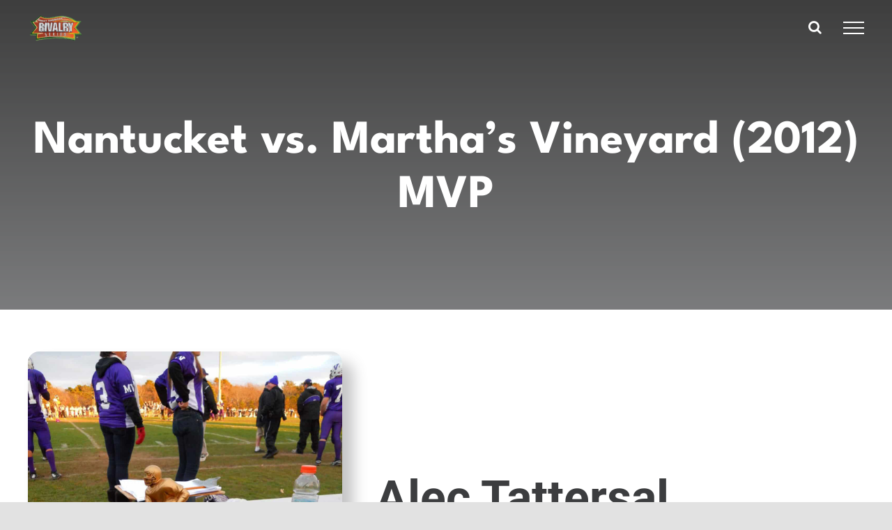

--- FILE ---
content_type: text/html; charset=UTF-8
request_url: https://greatamericanrivalry.com/mvp/nantucket-vs-marthas-vineyard-2012-mvp/
body_size: 12986
content:
<!DOCTYPE html>
<html class="avada-html-layout-wide avada-html-header-position-top avada-is-100-percent-template avada-header-color-not-opaque" lang="en-US" prefix="og: http://ogp.me/ns# fb: http://ogp.me/ns/fb#">
<head>
	<meta http-equiv="X-UA-Compatible" content="IE=edge" />
	<meta http-equiv="Content-Type" content="text/html; charset=utf-8"/>
	<meta name="viewport" content="width=device-width, initial-scale=1" />
	<meta name='robots' content='index, follow, max-image-preview:large, max-snippet:-1, max-video-preview:-1' />

	<!-- This site is optimized with the Yoast SEO plugin v26.7 - https://yoast.com/wordpress/plugins/seo/ -->
	<title>Nantucket vs. Martha&#039;s Vineyard (2012) MVP - Great American Rivalry Series</title>
	<link rel="canonical" href="https://greatamericanrivalry.com/mvp/nantucket-vs-marthas-vineyard-2012-mvp/" />
	<meta property="og:locale" content="en_US" />
	<meta property="og:type" content="article" />
	<meta property="og:title" content="Nantucket vs. Martha&#039;s Vineyard (2012) MVP - Great American Rivalry Series" />
	<meta property="og:url" content="https://greatamericanrivalry.com/mvp/nantucket-vs-marthas-vineyard-2012-mvp/" />
	<meta property="og:site_name" content="Great American Rivalry Series" />
	<meta property="article:publisher" content="https://www.facebook.com/GreatAmericanRivalry/" />
	<meta property="article:modified_time" content="2018-03-21T20:00:17+00:00" />
	<meta property="og:image" content="https://greatamericanrivalry.com/wp-content/uploads/2019/01/3D-Rivalry-Classic-LOGO-transparent.png" />
	<meta property="og:image:width" content="759" />
	<meta property="og:image:height" content="381" />
	<meta property="og:image:type" content="image/png" />
	<meta name="twitter:card" content="summary_large_image" />
	<meta name="twitter:site" content="@AmericanRivalry" />
	<script type="application/ld+json" class="yoast-schema-graph">{"@context":"https://schema.org","@graph":[{"@type":"WebPage","@id":"https://greatamericanrivalry.com/mvp/nantucket-vs-marthas-vineyard-2012-mvp/","url":"https://greatamericanrivalry.com/mvp/nantucket-vs-marthas-vineyard-2012-mvp/","name":"Nantucket vs. Martha's Vineyard (2012) MVP - Great American Rivalry Series","isPartOf":{"@id":"https://greatamericanrivalry.com/#website"},"datePublished":"2018-03-16T18:15:04+00:00","dateModified":"2018-03-21T20:00:17+00:00","breadcrumb":{"@id":"https://greatamericanrivalry.com/mvp/nantucket-vs-marthas-vineyard-2012-mvp/#breadcrumb"},"inLanguage":"en-US","potentialAction":[{"@type":"ReadAction","target":["https://greatamericanrivalry.com/mvp/nantucket-vs-marthas-vineyard-2012-mvp/"]}]},{"@type":"BreadcrumbList","@id":"https://greatamericanrivalry.com/mvp/nantucket-vs-marthas-vineyard-2012-mvp/#breadcrumb","itemListElement":[{"@type":"ListItem","position":1,"name":"Home","item":"https://greatamericanrivalry.com/"},{"@type":"ListItem","position":2,"name":"MVP","item":"https://greatamericanrivalry.com/most-valuable-player/"},{"@type":"ListItem","position":3,"name":"Nantucket vs. Martha&#8217;s Vineyard (2012)","item":"https://greatamericanrivalry.com/game/nantucket-vs-marthas-vineyard-2012/"},{"@type":"ListItem","position":4,"name":"Nantucket vs. Martha&#8217;s Vineyard (2012) MVP"}]},{"@type":"WebSite","@id":"https://greatamericanrivalry.com/#website","url":"https://greatamericanrivalry.com/","name":"Great American Rivalry Series","description":"We Know Friday Nights","publisher":{"@id":"https://greatamericanrivalry.com/#organization"},"potentialAction":[{"@type":"SearchAction","target":{"@type":"EntryPoint","urlTemplate":"https://greatamericanrivalry.com/?s={search_term_string}"},"query-input":{"@type":"PropertyValueSpecification","valueRequired":true,"valueName":"search_term_string"}}],"inLanguage":"en-US"},{"@type":"Organization","@id":"https://greatamericanrivalry.com/#organization","name":"Great American Rivalry Series","url":"https://greatamericanrivalry.com/","logo":{"@type":"ImageObject","inLanguage":"en-US","@id":"https://greatamericanrivalry.com/#/schema/logo/image/","url":"https://rivalry21.wpengine.com/wp-content/uploads/2019/02/Rivalry-Logo-Website.png","contentUrl":"https://rivalry21.wpengine.com/wp-content/uploads/2019/02/Rivalry-Logo-Website.png","width":300,"height":151,"caption":"Great American Rivalry Series"},"image":{"@id":"https://greatamericanrivalry.com/#/schema/logo/image/"},"sameAs":["https://www.facebook.com/GreatAmericanRivalry/","https://x.com/AmericanRivalry","https://www.instagram.com/americanrivalry/"]}]}</script>
	<!-- / Yoast SEO plugin. -->


<link rel="alternate" type="application/rss+xml" title="Great American Rivalry Series &raquo; Feed" href="https://greatamericanrivalry.com/feed/" />
<link rel="alternate" type="application/rss+xml" title="Great American Rivalry Series &raquo; Comments Feed" href="https://greatamericanrivalry.com/comments/feed/" />
								<link rel="icon" href="https://greatamericanrivalry.com/wp-content/uploads/2018/02/Favicon.png" type="image/png" />
		
		
		
				<link rel="alternate" title="oEmbed (JSON)" type="application/json+oembed" href="https://greatamericanrivalry.com/wp-json/oembed/1.0/embed?url=https%3A%2F%2Fgreatamericanrivalry.com%2Fmvp%2Fnantucket-vs-marthas-vineyard-2012-mvp%2F" />
<link rel="alternate" title="oEmbed (XML)" type="text/xml+oembed" href="https://greatamericanrivalry.com/wp-json/oembed/1.0/embed?url=https%3A%2F%2Fgreatamericanrivalry.com%2Fmvp%2Fnantucket-vs-marthas-vineyard-2012-mvp%2F&#038;format=xml" />
				
		<meta property="og:locale" content="en_US"/>
		<meta property="og:type" content="article"/>
		<meta property="og:site_name" content="Great American Rivalry Series"/>
		<meta property="og:title" content="Nantucket vs. Martha&#039;s Vineyard (2012) MVP - Great American Rivalry Series"/>
				<meta property="og:url" content="https://greatamericanrivalry.com/mvp/nantucket-vs-marthas-vineyard-2012-mvp/"/>
													<meta property="article:modified_time" content="2018-03-21T20:00:17+00:00"/>
											<meta property="og:image" content="https://greatamericanrivalry.com/wp-content/uploads/2024/03/2-1-80x80-1.png"/>
		<meta property="og:image:width" content="80"/>
		<meta property="og:image:height" content="80"/>
		<meta property="og:image:type" content="image/png"/>
						<!-- This site uses the Google Analytics by MonsterInsights plugin v9.11.1 - Using Analytics tracking - https://www.monsterinsights.com/ -->
		<!-- Note: MonsterInsights is not currently configured on this site. The site owner needs to authenticate with Google Analytics in the MonsterInsights settings panel. -->
					<!-- No tracking code set -->
				<!-- / Google Analytics by MonsterInsights -->
		<style id='wp-img-auto-sizes-contain-inline-css' type='text/css'>
img:is([sizes=auto i],[sizes^="auto," i]){contain-intrinsic-size:3000px 1500px}
/*# sourceURL=wp-img-auto-sizes-contain-inline-css */
</style>
<link rel='stylesheet' id='powertip-css' href='https://greatamericanrivalry.com/wp-content/plugins/devvn-image-hotspot/frontend/css/jquery.powertip.min.css?ver=1.2.0' type='text/css' media='all' />
<link rel='stylesheet' id='maps-points-css' href='https://greatamericanrivalry.com/wp-content/plugins/devvn-image-hotspot/frontend/css/maps_points.css?ver=1.3.0' type='text/css' media='all' />
<link rel='stylesheet' id='widget_ggw_css-css' href='https://greatamericanrivalry.com/wp-content/plugins/gars_game_widget/ggw-style.css?ver=6.9' type='text/css' media='all' />
<link rel='stylesheet' id='search-filter-plugin-styles-css' href='https://greatamericanrivalry.com/wp-content/plugins/search-filter-pro/public/assets/css/search-filter.min.css?ver=2.5.21' type='text/css' media='all' />
<link rel='stylesheet' id='child-style-css' href='https://greatamericanrivalry.com/wp-content/themes/Avada-Child-Theme/style.css?ver=6.9' type='text/css' media='all' />
<link rel='stylesheet' id='fusion-dynamic-css-css' href='https://greatamericanrivalry.com/wp-content/uploads/fusion-styles/6e56cd5733e0319b233bff034187744a.min.css?ver=3.14.2' type='text/css' media='all' />
<link rel="https://api.w.org/" href="https://greatamericanrivalry.com/wp-json/" /><link rel="alternate" title="JSON" type="application/json" href="https://greatamericanrivalry.com/wp-json/wp/v2/mvp/15227" /><link rel="EditURI" type="application/rsd+xml" title="RSD" href="https://greatamericanrivalry.com/xmlrpc.php?rsd" />
<link rel='shortlink' href='https://greatamericanrivalry.com/?p=15227' />
<!-- start Simple Custom CSS and JS -->
<!-- Add HTML code to the header or the footer.

For example, you can use the following code for loading the jQuery library from Google CDN:
<script src="https://ajax.googleapis.com/ajax/libs/jquery/3.4.1/jquery.min.js"></script>

or the following one for loading the Bootstrap library from MaxCDN:
<link rel="stylesheet" href="https://stackpath.bootstrapcdn.com/bootstrap/4.3.1/css/bootstrap.min.css" integrity="sha384-ggOyR0iXCbMQv3Xipma34MD+dH/1fQ784/j6cY/iJTQUOhcWr7x9JvoRxT2MZw1T" crossorigin="anonymous">

-- End of the comment --> 

<!-- Snap Pixel Code -->
<script type='text/javascript'>
(function(e,t,n){if(e.snaptr)return;var a=e.snaptr=function()
{a.handleRequest?a.handleRequest.apply(a,arguments):a.queue.push(arguments)};
a.queue=[];var s='script';r=t.createElement(s);r.async=!0;
r.src=n;var u=t.getElementsByTagName(s)[0];
u.parentNode.insertBefore(r,u);})(window,document,
'https://sc-static.net/scevent.min.js');

snaptr('init', '5c55459d-9f92-4c52-a2a1-8fd5bda5b14e', {
'user_email': '__INSERT_USER_EMAIL__'
});

snaptr('track', 'PAGE_VIEW');

</script>
<!-- End Snap Pixel Code --><!-- end Simple Custom CSS and JS -->
<!-- start Simple Custom CSS and JS -->
<!-- Add HTML code to the header or the footer.

For example, you can use the following code for loading the jQuery library from Google CDN:
<script src="https://ajax.googleapis.com/ajax/libs/jquery/3.4.1/jquery.min.js"></script>

or the following one for loading the Bootstrap library from MaxCDN:
<link rel="stylesheet" href="https://stackpath.bootstrapcdn.com/bootstrap/4.3.1/css/bootstrap.min.css" integrity="sha384-ggOyR0iXCbMQv3Xipma34MD+dH/1fQ784/j6cY/iJTQUOhcWr7x9JvoRxT2MZw1T" crossorigin="anonymous">

-- End of the comment --> 

<link href="/wp-content/themes/Avada-Child-Theme/jquery.sldr-master/css/sldr-styles.css" rel="stylesheet">
<!-- <script src="/wp-content/themes/Avada-Child-Theme/jquery.sldr-master/js/jquery-1.10.2.min.js"></script> -->
<script src="/wp-content/themes/Avada-Child-Theme/jquery.sldr-master/js/jquery.sldr.js"></script>
<!-- end Simple Custom CSS and JS -->
<link rel="preload" href="https://fonts.gstatic.com/s/lato/v25/S6uyw4BMUTPHjx4wXg.woff2" as="font" type="font/woff2" crossorigin><link rel="preload" href="https://fonts.gstatic.com/s/robotocondensed/v31/ieVl2ZhZI2eCN5jzbjEETS9weq8-19K7DQ.woff2" as="font" type="font/woff2" crossorigin><link rel="preload" href="https://fonts.gstatic.com/s/specialelite/v20/XLYgIZbkc4JPUL5CVArUVL0ntnAOSA.woff2" as="font" type="font/woff2" crossorigin><link rel="preload" href="https://fonts.gstatic.com/s/teko/v23/LYjNdG7kmE0gfaN9pQ.woff2" as="font" type="font/woff2" crossorigin><style type="text/css" id="css-fb-visibility">@media screen and (max-width: 640px){.fusion-no-small-visibility{display:none !important;}body .sm-text-align-center{text-align:center !important;}body .sm-text-align-left{text-align:left !important;}body .sm-text-align-right{text-align:right !important;}body .sm-text-align-justify{text-align:justify !important;}body .sm-flex-align-center{justify-content:center !important;}body .sm-flex-align-flex-start{justify-content:flex-start !important;}body .sm-flex-align-flex-end{justify-content:flex-end !important;}body .sm-mx-auto{margin-left:auto !important;margin-right:auto !important;}body .sm-ml-auto{margin-left:auto !important;}body .sm-mr-auto{margin-right:auto !important;}body .fusion-absolute-position-small{position:absolute;width:100%;}.awb-sticky.awb-sticky-small{ position: sticky; top: var(--awb-sticky-offset,0); }}@media screen and (min-width: 641px) and (max-width: 1024px){.fusion-no-medium-visibility{display:none !important;}body .md-text-align-center{text-align:center !important;}body .md-text-align-left{text-align:left !important;}body .md-text-align-right{text-align:right !important;}body .md-text-align-justify{text-align:justify !important;}body .md-flex-align-center{justify-content:center !important;}body .md-flex-align-flex-start{justify-content:flex-start !important;}body .md-flex-align-flex-end{justify-content:flex-end !important;}body .md-mx-auto{margin-left:auto !important;margin-right:auto !important;}body .md-ml-auto{margin-left:auto !important;}body .md-mr-auto{margin-right:auto !important;}body .fusion-absolute-position-medium{position:absolute;width:100%;}.awb-sticky.awb-sticky-medium{ position: sticky; top: var(--awb-sticky-offset,0); }}@media screen and (min-width: 1025px){.fusion-no-large-visibility{display:none !important;}body .lg-text-align-center{text-align:center !important;}body .lg-text-align-left{text-align:left !important;}body .lg-text-align-right{text-align:right !important;}body .lg-text-align-justify{text-align:justify !important;}body .lg-flex-align-center{justify-content:center !important;}body .lg-flex-align-flex-start{justify-content:flex-start !important;}body .lg-flex-align-flex-end{justify-content:flex-end !important;}body .lg-mx-auto{margin-left:auto !important;margin-right:auto !important;}body .lg-ml-auto{margin-left:auto !important;}body .lg-mr-auto{margin-right:auto !important;}body .fusion-absolute-position-large{position:absolute;width:100%;}.awb-sticky.awb-sticky-large{ position: sticky; top: var(--awb-sticky-offset,0); }}</style><style type="text/css" id="custom-background-css">
body.custom-background { background-color: #9b9b9b; }
</style>
	<!-- Google Tag Manager -->
<script>(function(w,d,s,l,i){w[l]=w[l]||[];w[l].push({'gtm.start':
new Date().getTime(),event:'gtm.js'});var f=d.getElementsByTagName(s)[0],
j=d.createElement(s),dl=l!='dataLayer'?'&l='+l:'';j.async=true;j.src=
'https://www.googletagmanager.com/gtm.js?id='+i+dl;f.parentNode.insertBefore(j,f);
})(window,document,'script','dataLayer','GTM-K8Z7PLB');</script>
<!-- End Google Tag Manager -->

<meta name="facebook-domain-verification" content="5nz1axqvmp3nsowqae0t30dvgoeirg" />		<script type="text/javascript">
			var doc = document.documentElement;
			doc.setAttribute( 'data-useragent', navigator.userAgent );
		</script>
		<style type="text/css" id="fusion-builder-template-content-css">.no-margin, .no-margin p {margin:0;}</style><!-- Global site tag (gtag.js) - Google Analytics -->
<script async src="https://www.googletagmanager.com/gtag/js?id=UA-43683619-1"></script>
<script>
  window.dataLayer = window.dataLayer || [];
  function gtag(){dataLayer.push(arguments);}
  gtag('js', new Date());

  gtag('config', 'UA-43683619-1');
</script>

<!-- Google tag (gtag.js) -->
<script async src="https://www.googletagmanager.com/gtag/js?id=G-K4ZDKDYJEN"></script>
<script>
  window.dataLayer = window.dataLayer || [];
  function gtag(){dataLayer.push(arguments);}
  gtag('js', new Date());

  gtag('config', 'G-K4ZDKDYJEN');
</script>
	<style id='wp-block-library-inline-css' type='text/css'>
:root{--wp-block-synced-color:#7a00df;--wp-block-synced-color--rgb:122,0,223;--wp-bound-block-color:var(--wp-block-synced-color);--wp-editor-canvas-background:#ddd;--wp-admin-theme-color:#007cba;--wp-admin-theme-color--rgb:0,124,186;--wp-admin-theme-color-darker-10:#006ba1;--wp-admin-theme-color-darker-10--rgb:0,107,160.5;--wp-admin-theme-color-darker-20:#005a87;--wp-admin-theme-color-darker-20--rgb:0,90,135;--wp-admin-border-width-focus:2px}@media (min-resolution:192dpi){:root{--wp-admin-border-width-focus:1.5px}}.wp-element-button{cursor:pointer}:root .has-very-light-gray-background-color{background-color:#eee}:root .has-very-dark-gray-background-color{background-color:#313131}:root .has-very-light-gray-color{color:#eee}:root .has-very-dark-gray-color{color:#313131}:root .has-vivid-green-cyan-to-vivid-cyan-blue-gradient-background{background:linear-gradient(135deg,#00d084,#0693e3)}:root .has-purple-crush-gradient-background{background:linear-gradient(135deg,#34e2e4,#4721fb 50%,#ab1dfe)}:root .has-hazy-dawn-gradient-background{background:linear-gradient(135deg,#faaca8,#dad0ec)}:root .has-subdued-olive-gradient-background{background:linear-gradient(135deg,#fafae1,#67a671)}:root .has-atomic-cream-gradient-background{background:linear-gradient(135deg,#fdd79a,#004a59)}:root .has-nightshade-gradient-background{background:linear-gradient(135deg,#330968,#31cdcf)}:root .has-midnight-gradient-background{background:linear-gradient(135deg,#020381,#2874fc)}:root{--wp--preset--font-size--normal:16px;--wp--preset--font-size--huge:42px}.has-regular-font-size{font-size:1em}.has-larger-font-size{font-size:2.625em}.has-normal-font-size{font-size:var(--wp--preset--font-size--normal)}.has-huge-font-size{font-size:var(--wp--preset--font-size--huge)}.has-text-align-center{text-align:center}.has-text-align-left{text-align:left}.has-text-align-right{text-align:right}.has-fit-text{white-space:nowrap!important}#end-resizable-editor-section{display:none}.aligncenter{clear:both}.items-justified-left{justify-content:flex-start}.items-justified-center{justify-content:center}.items-justified-right{justify-content:flex-end}.items-justified-space-between{justify-content:space-between}.screen-reader-text{border:0;clip-path:inset(50%);height:1px;margin:-1px;overflow:hidden;padding:0;position:absolute;width:1px;word-wrap:normal!important}.screen-reader-text:focus{background-color:#ddd;clip-path:none;color:#444;display:block;font-size:1em;height:auto;left:5px;line-height:normal;padding:15px 23px 14px;text-decoration:none;top:5px;width:auto;z-index:100000}html :where(.has-border-color){border-style:solid}html :where([style*=border-top-color]){border-top-style:solid}html :where([style*=border-right-color]){border-right-style:solid}html :where([style*=border-bottom-color]){border-bottom-style:solid}html :where([style*=border-left-color]){border-left-style:solid}html :where([style*=border-width]){border-style:solid}html :where([style*=border-top-width]){border-top-style:solid}html :where([style*=border-right-width]){border-right-style:solid}html :where([style*=border-bottom-width]){border-bottom-style:solid}html :where([style*=border-left-width]){border-left-style:solid}html :where(img[class*=wp-image-]){height:auto;max-width:100%}:where(figure){margin:0 0 1em}html :where(.is-position-sticky){--wp-admin--admin-bar--position-offset:var(--wp-admin--admin-bar--height,0px)}@media screen and (max-width:600px){html :where(.is-position-sticky){--wp-admin--admin-bar--position-offset:0px}}
/*wp_block_styles_on_demand_placeholder:696ad9374984c*/
/*# sourceURL=wp-block-library-inline-css */
</style>
<style id='wp-block-library-theme-inline-css' type='text/css'>
.wp-block-audio :where(figcaption){color:#555;font-size:13px;text-align:center}.is-dark-theme .wp-block-audio :where(figcaption){color:#ffffffa6}.wp-block-audio{margin:0 0 1em}.wp-block-code{border:1px solid #ccc;border-radius:4px;font-family:Menlo,Consolas,monaco,monospace;padding:.8em 1em}.wp-block-embed :where(figcaption){color:#555;font-size:13px;text-align:center}.is-dark-theme .wp-block-embed :where(figcaption){color:#ffffffa6}.wp-block-embed{margin:0 0 1em}.blocks-gallery-caption{color:#555;font-size:13px;text-align:center}.is-dark-theme .blocks-gallery-caption{color:#ffffffa6}:root :where(.wp-block-image figcaption){color:#555;font-size:13px;text-align:center}.is-dark-theme :root :where(.wp-block-image figcaption){color:#ffffffa6}.wp-block-image{margin:0 0 1em}.wp-block-pullquote{border-bottom:4px solid;border-top:4px solid;color:currentColor;margin-bottom:1.75em}.wp-block-pullquote :where(cite),.wp-block-pullquote :where(footer),.wp-block-pullquote__citation{color:currentColor;font-size:.8125em;font-style:normal;text-transform:uppercase}.wp-block-quote{border-left:.25em solid;margin:0 0 1.75em;padding-left:1em}.wp-block-quote cite,.wp-block-quote footer{color:currentColor;font-size:.8125em;font-style:normal;position:relative}.wp-block-quote:where(.has-text-align-right){border-left:none;border-right:.25em solid;padding-left:0;padding-right:1em}.wp-block-quote:where(.has-text-align-center){border:none;padding-left:0}.wp-block-quote.is-large,.wp-block-quote.is-style-large,.wp-block-quote:where(.is-style-plain){border:none}.wp-block-search .wp-block-search__label{font-weight:700}.wp-block-search__button{border:1px solid #ccc;padding:.375em .625em}:where(.wp-block-group.has-background){padding:1.25em 2.375em}.wp-block-separator.has-css-opacity{opacity:.4}.wp-block-separator{border:none;border-bottom:2px solid;margin-left:auto;margin-right:auto}.wp-block-separator.has-alpha-channel-opacity{opacity:1}.wp-block-separator:not(.is-style-wide):not(.is-style-dots){width:100px}.wp-block-separator.has-background:not(.is-style-dots){border-bottom:none;height:1px}.wp-block-separator.has-background:not(.is-style-wide):not(.is-style-dots){height:2px}.wp-block-table{margin:0 0 1em}.wp-block-table td,.wp-block-table th{word-break:normal}.wp-block-table :where(figcaption){color:#555;font-size:13px;text-align:center}.is-dark-theme .wp-block-table :where(figcaption){color:#ffffffa6}.wp-block-video :where(figcaption){color:#555;font-size:13px;text-align:center}.is-dark-theme .wp-block-video :where(figcaption){color:#ffffffa6}.wp-block-video{margin:0 0 1em}:root :where(.wp-block-template-part.has-background){margin-bottom:0;margin-top:0;padding:1.25em 2.375em}
/*# sourceURL=/wp-includes/css/dist/block-library/theme.min.css */
</style>
<style id='classic-theme-styles-inline-css' type='text/css'>
/*! This file is auto-generated */
.wp-block-button__link{color:#fff;background-color:#32373c;border-radius:9999px;box-shadow:none;text-decoration:none;padding:calc(.667em + 2px) calc(1.333em + 2px);font-size:1.125em}.wp-block-file__button{background:#32373c;color:#fff;text-decoration:none}
/*# sourceURL=/wp-includes/css/classic-themes.min.css */
</style>
</head>

<body class="wp-singular mvp-template-default single single-mvp postid-15227 custom-background wp-theme-Avada wp-child-theme-Avada-Child-Theme fusion-image-hovers fusion-pagination-sizing fusion-button_type-flat fusion-button_span-no fusion-button_gradient-linear avada-image-rollover-circle-no avada-image-rollover-yes avada-image-rollover-direction-fade fusion-body ltr fusion-sticky-header no-tablet-sticky-header no-mobile-sticky-header no-mobile-slidingbar no-mobile-totop fusion-disable-outline fusion-sub-menu-fade mobile-logo-pos-left layout-wide-mode avada-has-boxed-modal-shadow- layout-scroll-offset-full avada-has-zero-margin-offset-top fusion-top-header menu-text-align-center mobile-menu-design-flyout fusion-show-pagination-text fusion-header-layout-v6 avada-responsive avada-footer-fx-none avada-menu-highlight-style-arrow fusion-search-form-clean fusion-main-menu-search-overlay fusion-avatar-circle avada-sticky-shrinkage avada-dropdown-styles avada-blog-layout-large avada-blog-archive-layout-large avada-header-shadow-no avada-menu-icon-position-left avada-has-megamenu-shadow avada-has-pagetitle-100-width avada-has-pagetitle-bg-full avada-has-mobile-menu-search avada-has-main-nav-search-icon avada-has-breadcrumb-mobile-hidden avada-has-titlebar-bar_and_content avada-header-border-color-full-transparent avada-has-pagination-width_height avada-flyout-menu-direction-right avada-ec-views-v1" data-awb-post-id="15227">
<!-- Google Tag Manager (noscript) -->
<noscript><iframe src="https://www.googletagmanager.com/ns.html?id=GTM-K8Z7PLB"
height="0" width="0" style="display:none;visibility:hidden"></iframe></noscript>
<!-- End Google Tag Manager (noscript) -->
		<a class="skip-link screen-reader-text" href="#content">Skip to content</a>

	<div id="boxed-wrapper">
		
		<div id="wrapper" class="fusion-wrapper">
			<div id="home" style="position:relative;top:-1px;"></div>
							
					
			<header class="fusion-header-wrapper">
				<div class="fusion-header-v6 fusion-logo-alignment fusion-logo-left fusion-sticky-menu-1 fusion-sticky-logo-1 fusion-mobile-logo-1  fusion-header-has-flyout-menu">
					<div class="fusion-header-sticky-height"></div>
<div class="fusion-header">
	<div class="fusion-row">
		<div class="fusion-header-v6-content fusion-header-has-flyout-menu-content">
				<div class="fusion-logo" data-margin-top="" data-margin-bottom="" data-margin-left="" data-margin-right="">
			<a class="fusion-logo-link"  href="https://greatamericanrivalry.com/" >

						<!-- standard logo -->
			<img src="https://greatamericanrivalry.com/wp-content/uploads/2024/03/2-1-80x80-1.png" srcset="https://greatamericanrivalry.com/wp-content/uploads/2024/03/2-1-80x80-1.png 1x" width="80" height="80" alt="Great American Rivalry Series Logo" data-retina_logo_url="" class="fusion-standard-logo" />

											<!-- mobile logo -->
				<img src="https://greatamericanrivalry.com/wp-content/uploads/2024/03/2-1-80x80-1.png" srcset="https://greatamericanrivalry.com/wp-content/uploads/2024/03/2-1-80x80-1.png 1x" width="80" height="80" alt="Great American Rivalry Series Logo" data-retina_logo_url="" class="fusion-mobile-logo" />
			
											<!-- sticky header logo -->
				<img src="https://greatamericanrivalry.com/wp-content/uploads/2024/03/2-1-80x80-1.png" srcset="https://greatamericanrivalry.com/wp-content/uploads/2024/03/2-1-80x80-1.png 1x" width="80" height="80" alt="Great American Rivalry Series Logo" data-retina_logo_url="" class="fusion-sticky-logo" />
					</a>
		</div>
			<div class="fusion-flyout-menu-icons">
				
				
									<div class="fusion-flyout-search-toggle">
						<div class="fusion-toggle-icon">
							<div class="fusion-toggle-icon-line"></div>
							<div class="fusion-toggle-icon-line"></div>
							<div class="fusion-toggle-icon-line"></div>
						</div>
						<a class="fusion-icon awb-icon-search" aria-hidden="true" aria-label="Toggle Search" href="#"></a>
					</div>
				
				<a class="fusion-flyout-menu-toggle" aria-hidden="true" aria-label="Toggle Menu" href="#">
					<div class="fusion-toggle-icon-line"></div>
					<div class="fusion-toggle-icon-line"></div>
					<div class="fusion-toggle-icon-line"></div>
				</a>
			</div>
		</div>

		<div class="fusion-main-menu fusion-flyout-menu" role="navigation" aria-label="Main Menu">
			<ul id="menu-main-menu-2022" class="fusion-menu"><li  id="menu-item-61298"  class="menu-item menu-item-type-post_type menu-item-object-page menu-item-61298"  data-item-id="61298"><a  href="https://greatamericanrivalry.com/about/" class="fusion-arrow-highlight"><span class="menu-text">About</span></a></li><li  id="menu-item-67704"  class="menu-item menu-item-type-post_type menu-item-object-page menu-item-67704"  data-item-id="67704"><a  href="https://greatamericanrivalry.com/2025-games-results/" class="fusion-arrow-highlight"><span class="menu-text">2025 GAMES &#038; RESULTS</span></a></li><li  id="menu-item-68773"  class="menu-item menu-item-type-post_type menu-item-object-page menu-item-68773"  data-item-id="68773"><a  href="https://greatamericanrivalry.com/2025-scholar-athlete-nominees/" class="fusion-arrow-highlight"><span class="menu-text">2025 Scholar Athlete Nominees</span></a></li><li  id="menu-item-68843"  class="menu-item menu-item-type-post_type menu-item-object-page menu-item-68843"  data-item-id="68843"><a  href="https://greatamericanrivalry.com/great-american-rivalry-series-basketball/" class="fusion-arrow-highlight"><span class="menu-text">Great American Rivalry Basketball Series</span></a></li><li  id="menu-item-66210"  class="menu-item menu-item-type-post_type menu-item-object-page menu-item-66210"  data-item-id="66210"><a  href="https://greatamericanrivalry.com/rivalry-games/" class="fusion-arrow-highlight"><span class="menu-text">Rivalry Games</span></a></li><li  id="menu-item-61368"  class="menu-item menu-item-type-post_type menu-item-object-page menu-item-61368"  data-item-id="61368"><a  href="https://greatamericanrivalry.com/most-valuable-player/" class="fusion-arrow-highlight"><span class="menu-text">MVPs</span></a></li><li  id="menu-item-61299"  class="menu-item menu-item-type-post_type menu-item-object-page menu-item-61299"  data-item-id="61299"><a  href="https://greatamericanrivalry.com/scholar-athlete/" class="fusion-arrow-highlight"><span class="menu-text">Scholar Athletes</span></a></li><li  id="menu-item-66209"  class="menu-item menu-item-type-post_type menu-item-object-page menu-item-66209"  data-item-id="66209"><a  href="https://greatamericanrivalry.com/hall-of-fame/" class="fusion-arrow-highlight"><span class="menu-text">Hall Of Fame</span></a></li><li  id="menu-item-61301"  class="menu-item menu-item-type-post_type menu-item-object-page menu-item-61301"  data-item-id="61301"><a  href="https://greatamericanrivalry.com/join-rivalry-series/" class="fusion-arrow-highlight"><span class="menu-text">Join Rivalry Series</span></a></li><li  id="menu-item-61302"  class="menu-item menu-item-type-post_type menu-item-object-page menu-item-61302 fusion-flyout-menu-item-last"  data-item-id="61302"><a  href="https://greatamericanrivalry.com/contact-us/" class="fusion-arrow-highlight"><span class="menu-text">Contact Us</span></a></li></ul><ul id="menu-main-menu-1" class="fusion-menu"><li   class="menu-item menu-item-type-post_type menu-item-object-page menu-item-61298"  data-item-id="61298"><a  href="https://greatamericanrivalry.com/about/" class="fusion-arrow-highlight"><span class="menu-text">About</span></a></li><li   class="menu-item menu-item-type-post_type menu-item-object-page menu-item-67704"  data-item-id="67704"><a  href="https://greatamericanrivalry.com/2025-games-results/" class="fusion-arrow-highlight"><span class="menu-text">2025 GAMES &#038; RESULTS</span></a></li><li   class="menu-item menu-item-type-post_type menu-item-object-page menu-item-68773"  data-item-id="68773"><a  href="https://greatamericanrivalry.com/2025-scholar-athlete-nominees/" class="fusion-arrow-highlight"><span class="menu-text">2025 Scholar Athlete Nominees</span></a></li><li   class="menu-item menu-item-type-post_type menu-item-object-page menu-item-68843"  data-item-id="68843"><a  href="https://greatamericanrivalry.com/great-american-rivalry-series-basketball/" class="fusion-arrow-highlight"><span class="menu-text">Great American Rivalry Basketball Series</span></a></li><li   class="menu-item menu-item-type-post_type menu-item-object-page menu-item-66210"  data-item-id="66210"><a  href="https://greatamericanrivalry.com/rivalry-games/" class="fusion-arrow-highlight"><span class="menu-text">Rivalry Games</span></a></li><li   class="menu-item menu-item-type-post_type menu-item-object-page menu-item-61368"  data-item-id="61368"><a  href="https://greatamericanrivalry.com/most-valuable-player/" class="fusion-arrow-highlight"><span class="menu-text">MVPs</span></a></li><li   class="menu-item menu-item-type-post_type menu-item-object-page menu-item-61299"  data-item-id="61299"><a  href="https://greatamericanrivalry.com/scholar-athlete/" class="fusion-arrow-highlight"><span class="menu-text">Scholar Athletes</span></a></li><li   class="menu-item menu-item-type-post_type menu-item-object-page menu-item-66209"  data-item-id="66209"><a  href="https://greatamericanrivalry.com/hall-of-fame/" class="fusion-arrow-highlight"><span class="menu-text">Hall Of Fame</span></a></li><li   class="menu-item menu-item-type-post_type menu-item-object-page menu-item-61301"  data-item-id="61301"><a  href="https://greatamericanrivalry.com/join-rivalry-series/" class="fusion-arrow-highlight"><span class="menu-text">Join Rivalry Series</span></a></li><li   class="menu-item menu-item-type-post_type menu-item-object-page menu-item-61302 fusion-flyout-menu-item-last"  data-item-id="61302"><a  href="https://greatamericanrivalry.com/contact-us/" class="fusion-arrow-highlight"><span class="menu-text">Contact Us</span></a></li></ul>		</div>

					<div class="fusion-flyout-search">
						<form role="search" class="searchform fusion-search-form  fusion-live-search fusion-search-form-clean" method="get" action="https://greatamericanrivalry.com/">
			<div class="fusion-search-form-content">

				
				<div class="fusion-search-field search-field">
					<label><span class="screen-reader-text">Search for:</span>
													<input type="search" class="s fusion-live-search-input" name="s" id="fusion-live-search-input-0" autocomplete="off" placeholder="Search..." required aria-required="true" aria-label="Search..."/>
											</label>
				</div>
				<div class="fusion-search-button search-button">
					<input type="submit" class="fusion-search-submit searchsubmit" aria-label="Search" value="&#xf002;" />
										<div class="fusion-slider-loading"></div>
									</div>

				
			</div>


							<div class="fusion-search-results-wrapper"><div class="fusion-search-results"></div></div>
			
		</form>
					</div>
		
		<div class="fusion-flyout-menu-bg"></div>
	</div>
</div>
				</div>
				<div class="fusion-clearfix"></div>
			</header>
								
							<div id="sliders-container" class="fusion-slider-visibility">
					</div>
				
					
							
			<section class="fusion-page-title-bar fusion-tb-page-title-bar"><div class="fusion-bg-parallax" data-bg-align="right top" data-direction="left" data-mute="false" data-opacity="100" data-velocity="-0.3" data-mobile-enabled="false" data-break_parents="0" data-bg-image="https://rivalry21.wpengine.com/wp-content/uploads/2021/02/GARS-header-BG-1200x674.png" data-bg-repeat="false" data-bg-gradient-type="linear" data-bg-gradient-angle="180" data-bg-gradient-start-color="rgba(0,0,0,0.76)" data-bg-gradient-start-position="0" data-bg-gradient-end-color="rgba(60,61,63,0.68)" data-bg-gradient-end-position="100" data-bg-radial-direction="center center" ></div><div class="fusion-fullwidth fullwidth-box fusion-builder-row-1 fusion-flex-container fusion-parallax-left hundred-percent-fullwidth non-hundred-percent-height-scrolling lazyload" style="--awb-background-position:right top;--awb-border-radius-top-left:0px;--awb-border-radius-top-right:0px;--awb-border-radius-bottom-right:0px;--awb-border-radius-bottom-left:0px;--awb-padding-top:12vw;--awb-padding-bottom:7vw;--awb-background-image:linear-gradient(180deg, rgba(0,0,0,0.76) 0%,rgba(60,61,63,0.68) 100%);;--awb-background-size:cover;--awb-flex-wrap:wrap;" data-bg="https://rivalry21.wpengine.com/wp-content/uploads/2021/02/GARS-header-BG-1200x674.png" data-bg-gradient="linear-gradient(180deg, rgba(0,0,0,0.76) 0%,rgba(60,61,63,0.68) 100%)" ><div class="fusion-builder-row fusion-row fusion-flex-align-items-center fusion-flex-justify-content-center fusion-flex-content-wrap" style="width:104% !important;max-width:104% !important;margin-left: calc(-4% / 2 );margin-right: calc(-4% / 2 );"><div class="fusion-layout-column fusion_builder_column fusion-builder-column-0 fusion_builder_column_1_1 1_1 fusion-flex-column" style="--awb-bg-size:cover;--awb-width-large:100%;--awb-margin-top-large:0px;--awb-spacing-right-large:1.92%;--awb-margin-bottom-large:20px;--awb-spacing-left-large:1.92%;--awb-width-medium:100%;--awb-order-medium:0;--awb-spacing-right-medium:1.92%;--awb-spacing-left-medium:1.92%;--awb-width-small:100%;--awb-order-small:0;--awb-spacing-right-small:1.92%;--awb-spacing-left-small:1.92%;"><div class="fusion-column-wrapper fusion-column-has-shadow fusion-flex-justify-content-flex-start fusion-content-layout-column"><div class="fusion-title title fusion-title-1 fusion-sep-none fusion-title-center fusion-title-text fusion-title-size-one" style="--awb-text-color:#ffffff;"><h1 class="fusion-title-heading title-heading-center fusion-responsive-typography-calculated" style="margin:0;--fontSize:67.5;line-height:1.16;">Nantucket vs. Martha&#8217;s Vineyard (2012) MVP</h1></div></div></div></div></div>
</section>
						<main id="main" class="clearfix width-100">
				<div class="fusion-row" style="max-width:100%;">

<section id="content" style="width: 100%;">
									<div id="post-15227" class="post-15227 mvp type-mvp status-publish hentry lg_team-marthas-vineyard">

				<div class="post-content">
					<div class="fusion-fullwidth fullwidth-box fusion-builder-row-2 fusion-flex-container nonhundred-percent-fullwidth non-hundred-percent-height-scrolling" style="--awb-border-radius-top-left:0px;--awb-border-radius-top-right:0px;--awb-border-radius-bottom-right:0px;--awb-border-radius-bottom-left:0px;--awb-flex-wrap:wrap;" ><div class="fusion-builder-row fusion-row fusion-flex-align-items-center fusion-flex-content-wrap" style="max-width:1248px;margin-left: calc(-4% / 2 );margin-right: calc(-4% / 2 );"><div class="fusion-layout-column fusion_builder_column fusion-builder-column-1 fusion_builder_column_2_5 2_5 fusion-flex-column fusion-animated" style="--awb-bg-size:cover;--awb-width-large:40%;--awb-margin-top-large:0px;--awb-spacing-right-large:4.8%;--awb-margin-bottom-large:20px;--awb-spacing-left-large:4.8%;--awb-width-medium:40%;--awb-order-medium:0;--awb-spacing-right-medium:4.8%;--awb-spacing-left-medium:4.8%;--awb-width-small:100%;--awb-order-small:0;--awb-spacing-right-small:1.92%;--awb-spacing-left-small:1.92%;" data-animationType="fadeInLeft" data-animationDuration="1.2" data-animationOffset="top-into-view"><div class="fusion-column-wrapper fusion-column-has-shadow fusion-flex-justify-content-flex-start fusion-content-layout-column"><div class="fusion-image-element " style="--awb-caption-title-font-family:var(--h2_typography-font-family);--awb-caption-title-font-weight:var(--h2_typography-font-weight);--awb-caption-title-font-style:var(--h2_typography-font-style);--awb-caption-title-size:var(--h2_typography-font-size);--awb-caption-title-transform:var(--h2_typography-text-transform);--awb-caption-title-line-height:var(--h2_typography-line-height);--awb-caption-title-letter-spacing:var(--h2_typography-letter-spacing);"><span class=" fusion-imageframe imageframe-dropshadow imageframe-1 hover-type-none" style="border-radius:16px;-webkit-box-shadow: 16px 16px 20px rgba(60,61,63,0.3);box-shadow: 16px 16px 20px rgba(60,61,63,0.3);"><img fetchpriority="high" decoding="async" width="1200" height="1600" title="DSCN1662" src="data:image/svg+xml,%3Csvg%20xmlns%3D%27http%3A%2F%2Fwww.w3.org%2F2000%2Fsvg%27%20width%3D%271200%27%20height%3D%271600%27%20viewBox%3D%270%200%201200%201600%27%3E%3Crect%20width%3D%271200%27%20height%3D%271600%27%20fill-opacity%3D%220%22%2F%3E%3C%2Fsvg%3E" data-orig-src="https://greatamericanrivalry.com/wp-content/uploads/2018/03/DSCN1662.jpg" alt class="lazyload img-responsive wp-image-15221"/></span></div></div></div><div class="fusion-layout-column fusion_builder_column fusion-builder-column-2 fusion_builder_column_3_5 3_5 fusion-flex-column fusion-animated" style="--awb-bg-size:cover;--awb-width-large:60%;--awb-margin-top-large:0px;--awb-spacing-right-large:3.2%;--awb-margin-bottom-large:20px;--awb-spacing-left-large:3.2%;--awb-width-medium:60%;--awb-order-medium:0;--awb-spacing-right-medium:3.2%;--awb-spacing-left-medium:3.2%;--awb-width-small:100%;--awb-order-small:0;--awb-spacing-right-small:1.92%;--awb-spacing-left-small:1.92%;" data-animationType="fadeInRight" data-animationDuration="0.8" data-animationOffset="top-into-view"><div class="fusion-column-wrapper fusion-column-has-shadow fusion-flex-justify-content-flex-start fusion-content-layout-column"><div class="fusion-text fusion-text-1 fusion-animated no-margin" style="--awb-text-color:#9a9ea5;--awb-text-font-family:&quot;Teko&quot;;--awb-text-font-style:normal;--awb-text-font-weight:700;" data-animationType="fadeInRight" data-animationDuration="1.0" data-animationOffset="top-into-view"></div><div class="fusion-title title fusion-title-2 fusion-sep-none fusion-title-text fusion-title-size-one fusion-animated" style="--awb-margin-top:0px;--awb-margin-bottom:0px;" data-animationType="fadeInLeft" data-animationDuration="1.0" data-animationOffset="top-into-view"><h1 class="fusion-title-heading title-heading-left fusion-responsive-typography-calculated" style="font-family:&quot;Roboto&quot;;font-style:normal;font-weight:700;margin:0;--fontSize:67.5;line-height:1.16;">Alec Tattersal</h1></div><div class="fusion-text fusion-text-2 fusion-animated no-margin" style="--awb-font-size:24px;--awb-text-font-family:&quot;Teko&quot;;--awb-text-font-style:normal;--awb-text-font-weight:500;" data-animationType="fadeInRight" data-animationDuration="1.0" data-animationOffset="top-into-view"><p>Martha&#039;s Vineyard (MA)</p>
</div><div class="fusion-separator fusion-full-width-sep" style="align-self: center;margin-left: auto;margin-right: auto;margin-top:16px;margin-bottom:16px;width:100%;"><div class="fusion-separator-border sep-double sep-solid" style="--awb-height:20px;--awb-amount:20px;border-color:#1b471f;border-top-width:8px;border-bottom-width:8px;"></div></div><div class="fusion-text fusion-text-3 fusion-animated" style="--awb-content-alignment:left;--awb-font-size:1.25em;" data-animationType="fadeIn" data-animationDuration="1.5" data-animationOffset="top-into-view"></div><div class="fusion-sharing-box fusion-sharing-box-1 has-taglines layout-floated layout-medium-floated layout-small-stacked" style="background-color:#ffffff;border-color:#cccccc;--awb-margin-top:0px;--awb-margin-bottom:0px;--awb-border-top:1px;--awb-border-right:1px;--awb-border-bottom:1px;--awb-border-left:1px;--awb-separator-border-color:#cccccc;--awb-separator-border-sizes:0px;--awb-layout:row;--awb-alignment-small:space-between;--awb-stacked-align-small:center;" data-title="Nantucket vs. Martha&#8217;s Vineyard (2012) MVP" data-link="https://greatamericanrivalry.com/mvp/nantucket-vs-marthas-vineyard-2012-mvp/"><h4 class="tagline" style="color:#212934;">Share with other fans!</h4><div class="fusion-social-networks sharingbox-shortcode-icon-wrapper sharingbox-shortcode-icon-wrapper-1"><span><a href="https://www.facebook.com/sharer.php?u=https%3A%2F%2Fgreatamericanrivalry.com%2Fmvp%2Fnantucket-vs-marthas-vineyard-2012-mvp%2F&amp;t=Nantucket%20vs.%20Martha%26%238217%3Bs%20Vineyard%20%282012%29%20MVP" target="_blank" rel="noreferrer" title="Facebook" aria-label="Facebook" data-placement="bottom" data-toggle="tooltip" data-title="Facebook"><i class="fusion-social-network-icon fusion-tooltip fusion-facebook awb-icon-facebook" style="color:#9ea0a4;" aria-hidden="true"></i></a></span><span><a href="https://x.com/intent/post?text=Nantucket%20vs.%20Martha%E2%80%99s%20Vineyard%20%282012%29%20MVP&amp;url=https%3A%2F%2Fgreatamericanrivalry.com%2Fmvp%2Fnantucket-vs-marthas-vineyard-2012-mvp%2F" target="_blank" rel="noopener noreferrer" title="X" aria-label="X" data-placement="bottom" data-toggle="tooltip" data-title="X"><i class="fusion-social-network-icon fusion-tooltip fusion-twitter awb-icon-twitter" style="color:#9ea0a4;" aria-hidden="true"></i></a></span><span><a href="https://reddit.com/submit?url=https%3A%2F%2Fgreatamericanrivalry.com%2Fmvp%2Fnantucket-vs-marthas-vineyard-2012-mvp%2F&amp;title=Nantucket%20vs.%20Martha%26%238217%3Bs%20Vineyard%20%282012%29%20MVP" target="_blank" rel="noopener noreferrer" title="Reddit" aria-label="Reddit" data-placement="bottom" data-toggle="tooltip" data-title="Reddit"><i class="fusion-social-network-icon fusion-tooltip fusion-reddit awb-icon-reddit" style="color:#9ea0a4;" aria-hidden="true"></i></a></span><span><a href="https://api.whatsapp.com/send?text=https%3A%2F%2Fgreatamericanrivalry.com%2Fmvp%2Fnantucket-vs-marthas-vineyard-2012-mvp%2F" target="_blank" rel="noopener noreferrer" title="WhatsApp" aria-label="WhatsApp" data-placement="bottom" data-toggle="tooltip" data-title="WhatsApp"><i class="fusion-social-network-icon fusion-tooltip fusion-whatsapp awb-icon-whatsapp" style="color:#9ea0a4;" aria-hidden="true"></i></a></span><span><a href="https://www.tumblr.com/share/link?url=https%3A%2F%2Fgreatamericanrivalry.com%2Fmvp%2Fnantucket-vs-marthas-vineyard-2012-mvp%2F&amp;name=Nantucket%20vs.%20Martha%26%238217%3Bs%20Vineyard%20%282012%29%20MVP&amp;description=" target="_blank" rel="noopener noreferrer" title="Tumblr" aria-label="Tumblr" data-placement="bottom" data-toggle="tooltip" data-title="Tumblr"><i class="fusion-social-network-icon fusion-tooltip fusion-tumblr awb-icon-tumblr" style="color:#9ea0a4;" aria-hidden="true"></i></a></span><span><a href="https://pinterest.com/pin/create/button/?url=https%3A%2F%2Fgreatamericanrivalry.com%2Fmvp%2Fnantucket-vs-marthas-vineyard-2012-mvp%2F&amp;description=&amp;media=" target="_blank" rel="noopener noreferrer" title="Pinterest" aria-label="Pinterest" data-placement="bottom" data-toggle="tooltip" data-title="Pinterest"><i class="fusion-social-network-icon fusion-tooltip fusion-pinterest awb-icon-pinterest" style="color:#9ea0a4;" aria-hidden="true"></i></a></span><span><a href="mailto:?subject=Nantucket%20vs.%20Martha%26%238217%3Bs%20Vineyard%20%282012%29%20MVP&amp;body=https%3A%2F%2Fgreatamericanrivalry.com%2Fmvp%2Fnantucket-vs-marthas-vineyard-2012-mvp%2F" target="_self" title="Email" aria-label="Email" data-placement="bottom" data-toggle="tooltip" data-title="Email"><i class="fusion-social-network-icon fusion-tooltip fusion-mail awb-icon-mail" style="color:#9ea0a4;" aria-hidden="true"></i></a></span></div></div></div></div></div></div>
				</div>
			</div>
			</section>
						
					</div>  <!-- fusion-row -->
				</main>  <!-- #main -->
				
				
								
					<div class="fusion-tb-footer fusion-footer"><div class="fusion-footer-widget-area fusion-widget-area"><div class="fusion-fullwidth fullwidth-box fusion-builder-row-3 fusion-flex-container hundred-percent-fullwidth non-hundred-percent-height-scrolling" style="--link_hover_color: #8f3237;--link_color: #d6af16;--awb-border-radius-top-left:0px;--awb-border-radius-top-right:0px;--awb-border-radius-bottom-right:0px;--awb-border-radius-bottom-left:0px;--awb-padding-top:40px;--awb-background-color:#3c3d3f;--awb-background-image:linear-gradient(180deg, #3c3d3f 0%,#000000 100%);--awb-flex-wrap:wrap;" ><div class="fusion-builder-row fusion-row fusion-flex-align-items-flex-start fusion-flex-justify-content-center fusion-flex-content-wrap" style="width:104% !important;max-width:104% !important;margin-left: calc(-4% / 2 );margin-right: calc(-4% / 2 );"><div class="fusion-layout-column fusion_builder_column fusion-builder-column-3 fusion_builder_column_1_1 1_1 fusion-flex-column" style="--awb-bg-size:cover;--awb-width-large:100%;--awb-margin-top-large:0px;--awb-spacing-right-large:1.92%;--awb-margin-bottom-large:20px;--awb-spacing-left-large:1.92%;--awb-width-medium:100%;--awb-order-medium:0;--awb-spacing-right-medium:1.92%;--awb-spacing-left-medium:1.92%;--awb-width-small:100%;--awb-order-small:0;--awb-spacing-right-small:1.92%;--awb-spacing-left-small:1.92%;"><div class="fusion-column-wrapper fusion-column-has-shadow fusion-flex-justify-content-flex-start fusion-content-layout-column"><div class="fusion-image-element " style="text-align:center;--awb-margin-bottom:24px;--awb-caption-title-font-family:var(--h2_typography-font-family);--awb-caption-title-font-weight:var(--h2_typography-font-weight);--awb-caption-title-font-style:var(--h2_typography-font-style);--awb-caption-title-size:var(--h2_typography-font-size);--awb-caption-title-transform:var(--h2_typography-text-transform);--awb-caption-title-line-height:var(--h2_typography-line-height);--awb-caption-title-letter-spacing:var(--h2_typography-letter-spacing);"><span class=" fusion-imageframe imageframe-none imageframe-2 hover-type-none"><img decoding="async" width="150" height="76" title="Rivalry-Logo-Website" src="data:image/svg+xml,%3Csvg%20xmlns%3D%27http%3A%2F%2Fwww.w3.org%2F2000%2Fsvg%27%20width%3D%27150%27%20height%3D%2776%27%20viewBox%3D%270%200%20150%2076%27%3E%3Crect%20width%3D%27150%27%20height%3D%2776%27%20fill-opacity%3D%220%22%2F%3E%3C%2Fsvg%3E" data-orig-src="https://rivalry21.wpengine.com/wp-content/uploads/2021/01/Rivalry-Logo-Website.png" alt class="lazyload img-responsive wp-image-61280"/></span></div><div class="fusion-social-links fusion-social-links-1" style="--awb-margin-top:0px;--awb-margin-right:0px;--awb-margin-bottom:0px;--awb-margin-left:0px;--awb-alignment:center;--awb-box-border-top:0px;--awb-box-border-right:0px;--awb-box-border-bottom:0px;--awb-box-border-left:0px;--awb-icon-colors-hover:rgba(143,50,55,0.8);--awb-box-colors-hover:rgba(242,243,245,0.8);--awb-box-border-color:var(--awb-color3);--awb-box-border-color-hover:var(--awb-color4);"><div class="fusion-social-networks boxed-icons color-type-custom"><div class="fusion-social-networks-wrapper"><a class="fusion-social-network-icon fusion-tooltip fusion-facebook awb-icon-facebook" style="color:#8f3237;font-size:16px;width:16px;background-color:#f2f3f5;border-color:#f2f3f5;border-radius:8px;" data-placement="bottom" data-title="Facebook" data-toggle="tooltip" title="Facebook" aria-label="facebook" target="_blank" rel="noopener noreferrer" href="https://www.facebook.com/GreatAmericanRivalry/"></a><a class="fusion-social-network-icon fusion-tooltip fusion-twitter awb-icon-twitter" style="color:#8f3237;font-size:16px;width:16px;background-color:#f2f3f5;border-color:#f2f3f5;border-radius:8px;" data-placement="bottom" data-title="X" data-toggle="tooltip" title="X" aria-label="twitter" target="_blank" rel="noopener noreferrer" href="https://twitter.com/AmericanRivalry"></a><a class="fusion-social-network-icon fusion-tooltip fusion-instagram awb-icon-instagram" style="color:#8f3237;font-size:16px;width:16px;background-color:#f2f3f5;border-color:#f2f3f5;border-radius:8px;" data-placement="bottom" data-title="Instagram" data-toggle="tooltip" title="Instagram" aria-label="instagram" target="_blank" rel="noopener noreferrer" href="https://www.instagram.com/americanrivalry/"></a></div></div></div></div></div></div></div><div class="fusion-fullwidth fullwidth-box fusion-builder-row-4 fusion-flex-container hundred-percent-fullwidth non-hundred-percent-height-scrolling" style="--link_hover_color: #8f3237;--link_color: #d6af16;--awb-border-radius-top-left:0px;--awb-border-radius-top-right:0px;--awb-border-radius-bottom-right:0px;--awb-border-radius-bottom-left:0px;--awb-background-color:#000000;--awb-flex-wrap:wrap;" ><div class="fusion-builder-row fusion-row fusion-flex-align-items-center fusion-flex-content-wrap" style="width:104% !important;max-width:104% !important;margin-left: calc(-4% / 2 );margin-right: calc(-4% / 2 );"><div class="fusion-layout-column fusion_builder_column fusion-builder-column-4 fusion_builder_column_1_1 1_1 fusion-flex-column" style="--awb-bg-size:cover;--awb-width-large:100%;--awb-margin-top-large:0px;--awb-spacing-right-large:1.92%;--awb-margin-bottom-large:20px;--awb-spacing-left-large:1.92%;--awb-width-medium:100%;--awb-order-medium:0;--awb-spacing-right-medium:1.92%;--awb-spacing-left-medium:1.92%;--awb-width-small:100%;--awb-order-small:0;--awb-spacing-right-small:1.92%;--awb-spacing-left-small:1.92%;"><div class="fusion-column-wrapper fusion-column-has-shadow fusion-flex-justify-content-flex-start fusion-content-layout-column"><div class="fusion-text fusion-text-4" style="--awb-font-size:13px;--awb-text-transform:none;--awb-text-color:#ffffff;"><p style="text-align: center;">© <span id="current-year">2026</span> Great American Rivalry Series and iHigh (doing business as <a href="https://bbim.com/" target="_blank" rel="noopener">Brainbox Intelligent Marketing</a>)<br />
All Rights Reserved | <a href="https://rivalry21.wpengine.com/privacy-policy">Privacy Policy</a></p>
</div></div></div></div></div>
</div></div>
																</div> <!-- wrapper -->
		</div> <!-- #boxed-wrapper -->
				<a class="fusion-one-page-text-link fusion-page-load-link" tabindex="-1" href="#" aria-hidden="true">Page load link</a>

		<div class="avada-footer-scripts">
			<script type="text/javascript">var fusionNavIsCollapsed=function(e){var t,n;window.innerWidth<=e.getAttribute("data-breakpoint")?(e.classList.add("collapse-enabled"),e.classList.remove("awb-menu_desktop"),e.classList.contains("expanded")||window.dispatchEvent(new CustomEvent("fusion-mobile-menu-collapsed",{detail:{nav:e}})),(n=e.querySelectorAll(".menu-item-has-children.expanded")).length&&n.forEach(function(e){e.querySelector(".awb-menu__open-nav-submenu_mobile").setAttribute("aria-expanded","false")})):(null!==e.querySelector(".menu-item-has-children.expanded .awb-menu__open-nav-submenu_click")&&e.querySelector(".menu-item-has-children.expanded .awb-menu__open-nav-submenu_click").click(),e.classList.remove("collapse-enabled"),e.classList.add("awb-menu_desktop"),null!==e.querySelector(".awb-menu__main-ul")&&e.querySelector(".awb-menu__main-ul").removeAttribute("style")),e.classList.add("no-wrapper-transition"),clearTimeout(t),t=setTimeout(()=>{e.classList.remove("no-wrapper-transition")},400),e.classList.remove("loading")},fusionRunNavIsCollapsed=function(){var e,t=document.querySelectorAll(".awb-menu");for(e=0;e<t.length;e++)fusionNavIsCollapsed(t[e])};function avadaGetScrollBarWidth(){var e,t,n,l=document.createElement("p");return l.style.width="100%",l.style.height="200px",(e=document.createElement("div")).style.position="absolute",e.style.top="0px",e.style.left="0px",e.style.visibility="hidden",e.style.width="200px",e.style.height="150px",e.style.overflow="hidden",e.appendChild(l),document.body.appendChild(e),t=l.offsetWidth,e.style.overflow="scroll",t==(n=l.offsetWidth)&&(n=e.clientWidth),document.body.removeChild(e),jQuery("html").hasClass("awb-scroll")&&10<t-n?10:t-n}fusionRunNavIsCollapsed(),window.addEventListener("fusion-resize-horizontal",fusionRunNavIsCollapsed);</script><script type="speculationrules">
{"prefetch":[{"source":"document","where":{"and":[{"href_matches":"/*"},{"not":{"href_matches":["/wp-*.php","/wp-admin/*","/wp-content/uploads/*","/wp-content/*","/wp-content/plugins/*","/wp-content/themes/Avada-Child-Theme/*","/wp-content/themes/Avada/*","/*\\?(.+)"]}},{"not":{"selector_matches":"a[rel~=\"nofollow\"]"}},{"not":{"selector_matches":".no-prefetch, .no-prefetch a"}}]},"eagerness":"conservative"}]}
</script>
<script type="text/javascript" src="https://greatamericanrivalry.com/wp-includes/js/jquery/jquery.min.js?ver=3.7.1" id="jquery-core-js"></script>
<script type="text/javascript" src="https://greatamericanrivalry.com/wp-includes/js/jquery/jquery-migrate.min.js?ver=3.4.1" id="jquery-migrate-js"></script>
<script type="text/javascript" src="https://greatamericanrivalry.com/wp-content/plugins/devvn-image-hotspot/frontend/js/jquery.powertip.min.js?ver=1.2.0" id="powertip-js"></script>
<script type="text/javascript" src="https://greatamericanrivalry.com/wp-content/plugins/devvn-image-hotspot/frontend/js/maps_points.js?ver=1.3.0" id="maps-points-js"></script>
<script type="text/javascript" src="https://greatamericanrivalry.com/wp-content/uploads/fusion-scripts/dfe90fd7d173f01f5488f10ea4f8538e.min.js?ver=3.14.2" id="fusion-scripts-js"></script>
<!-- start Simple Custom CSS and JS -->
<style type="text/css">
/* Add your CSS code here.

For example:
.example {
    color: red;
}

For brushing up on your CSS knowledge, check out http://www.w3schools.com/css/css_syntax.asp

End of comment */ 

.input_short {
    width: 300px;
}

.whitetext {
		color:white;
}


.subtitlefont {
	font-size:18px;
}

</style>
<!-- end Simple Custom CSS and JS -->
<!-- start Simple Custom CSS and JS -->
<script type="text/javascript">
/* Default comment here */
jQuery(document).ready(function( $ ){
    // Your code in here

$( window ).load( function() {

	$( '.sldr' ).each( function() {
		var th = $( this );
		th.sldr({
			focalClass    : 'focalPoint',
			offset        : th.width() / 2,
			sldrWidth     : 'responsive',
			nextSlide     : th.nextAll( '.sldr-nav.next:first' ),
			previousSlide : th.nextAll( '.sldr-nav.prev:first' ),
			selectors     : th.nextAll( '.selectors:first' ).find( 'li' ),
			toggle        : th.nextAll( '.captions:first' ).find( 'div' ),
			sldrInit      : sliderInit,
			sldrStart     : slideStart,
			sldrComplete  : slideComplete,
			sldrLoaded    : sliderLoaded,
			sldrAuto      : true,
			sldrTime      : 5000,
			hasChange     : true
		});
	});

});

/**
 * Sldr Callbacks
 */

/**
 * When the sldr is initiated, before the DOM is manipulated
 * @param {object} args the slides, callback, and config of the slider
 * @return null
 */
function sliderInit( args ) {

}

/**
 * When individual slides are loaded
 * @param {object} args the slides, callback, and config of the slider
 * @return null
 */
function slideLoaded( args ) {

}

/**
 * When the full slider is loaded, after the DOM is manipulated
 * @param {object} args the slides, callback, and config of the slider
 * @return null
 */
function sliderLoaded( args ) {

}

/**
 * Before the slides change focal points
 * @param {object} args the slides, callback, and config of the slider
 * @return null
 */
function slideStart( args ) {

}

/**
 * After the slides are done changing focal points
 * @param {object} args the slides, callback, and config of the slider
 * @return null
 */
function slideComplete( args ) {

}
});</script>
<!-- end Simple Custom CSS and JS -->
				<script type="text/javascript">
				jQuery( document ).ready( function() {
					var ajaxurl = 'https://greatamericanrivalry.com/wp-admin/admin-ajax.php';
					if ( 0 < jQuery( '.fusion-login-nonce' ).length ) {
						jQuery.get( ajaxurl, { 'action': 'fusion_login_nonce' }, function( response ) {
							jQuery( '.fusion-login-nonce' ).html( response );
						});
					}
				});
				</script>
						</div>

			<section class="to-top-container to-top-right" aria-labelledby="awb-to-top-label">
		<a href="#" id="toTop" class="fusion-top-top-link">
			<span id="awb-to-top-label" class="screen-reader-text">Go to Top</span>

					</a>
	</section>
		<script>(function(){function c(){var b=a.contentDocument||a.contentWindow.document;if(b){var d=b.createElement('script');d.innerHTML="window.__CF$cv$params={r:'9bf1c536aa12d858',t:'MTc2ODYxMDEwMy4wMDAwMDA='};var a=document.createElement('script');a.nonce='';a.src='/cdn-cgi/challenge-platform/scripts/jsd/main.js';document.getElementsByTagName('head')[0].appendChild(a);";b.getElementsByTagName('head')[0].appendChild(d)}}if(document.body){var a=document.createElement('iframe');a.height=1;a.width=1;a.style.position='absolute';a.style.top=0;a.style.left=0;a.style.border='none';a.style.visibility='hidden';document.body.appendChild(a);if('loading'!==document.readyState)c();else if(window.addEventListener)document.addEventListener('DOMContentLoaded',c);else{var e=document.onreadystatechange||function(){};document.onreadystatechange=function(b){e(b);'loading'!==document.readyState&&(document.onreadystatechange=e,c())}}}})();</script></body>
</html>


--- FILE ---
content_type: text/css
request_url: https://greatamericanrivalry.com/wp-content/plugins/gars_game_widget/ggw-style.css?ver=6.9
body_size: 303
content:

.widget_bm_game_widget .fusion-title h1 {font-size:2.75em; margin:0;}
.widget_bm_game_widget .fusion-title a.link {
    border-left: 1px solid;
    padding-left: 12px;
}
/*.game-feed {display: flex; flex-flow: row wrap; justify-content:space-evenly;}*/
.game-wrap {
	display: flex;
	flex-direction: column;
	background-position: left top;
    background-repeat: no-repeat;
    background-size: cover;
    background-color: rgb(255, 255, 255);
    border-radius: 12px;
    overflow: hidden;
    box-shadow: rgb(233 234 235) 0px 8px 20px 0px;
    padding: 24px 24px 28px;
    margin-bottom: 24px;
}
.game-wrap-block {display: flex;flex-flow: row wrap; justify-content: space-between; font-size: .85em;}
.game-wrap-block .team-name,.game-wrap-block .team-score {font-size: 24px;font-weight: 900;}
.game-wrap-block .team-score {justify-content: flex-end;}
.game-wrap-block a.fusion-button {padding: 6px 12px 3px;}
.game-wrap-block a.fusion-button i {font-size: 8px;}
.game-wrap-block:last-of-type {
    margin-top: 8px;
}
.det-link, .gal-link {margin-top: 4px;}

@media only screen and (max-width: 1024px){
    .game-wrap-block .team-name,.game-wrap-block .team-score {font-size: 1em;font-weight: 900;}
    .widget_bm_game_widget .fusion-title h1 {font-size: 2em!important;}
}
@media only screen and (max-width: 640px){
    .widget_bm_game_widget .fusion-title {
        display: flex;
        flex-wrap: nowrap;
        flex-direction: column;
        justify-content: space-evenly;
    }
    .widget_bm_game_widget .fusion-title a.link {
        border-left: none;
        padding-left: 0;
    }
}
@media only screen and (max-width: 480px){
    form.searchandfilter h4 {
        font-size: 1.25em;
        padding-bottom: 0;
    }
    form.searchandfilter ul {padding-left: 12px;}
    .game-wrap{margin: 1vh 0vh; width:calc(100%);}
    .game-wrap-block{font-size: 0.7em;}
    .game-wrap-block .team-name, .game-wrap-block .team-score {font-size: 1.25em;}

}

--- FILE ---
content_type: text/css
request_url: https://greatamericanrivalry.com/wp-content/themes/Avada-Child-Theme/jquery.sldr-master/css/sldr-styles.css
body_size: 462
content:
/*body { color: #444; font-family: Helvetica, sans-serif; margin: 0; background: #ECECEC; }*/

.sldr-wrap button { margin-top: 10px; }

.sldr-wrap ul {
	color: #ECECEC;
	text-align: center;
	margin: 0;
	padding: 0;
	list-style-type: none;
}

.sldr-wrap p {
	max-width: 500px;
	margin-left: auto;
	margin-right: auto;
}

.sldr-wrap a {
	color: #8f3237;
	-webkit-transition: color 0.25s cubic-bezier(0.860, 0.000, 0.070, 1.000); 
       -moz-transition: color 0.25s cubic-bezier(0.860, 0.000, 0.070, 1.000); 
         -o-transition: color 0.25s cubic-bezier(0.860, 0.000, 0.070, 1.000); 
            transition: color 0.25s cubic-bezier(0.860, 0.000, 0.070, 1.000); /* ease-in-out */
}

.sldr-wrap button {
	color: #FFF;
	font-size: 12px;
	letter-spacing: 0.3em;
	text-transform: uppercase;
	border-radius: 4px;
	cursor: pointer;
	border: none;
	background: #8f3237;
	padding: 8px 14px;
}

.sldr-wrap ul.animate {
	-webkit-transition: -webkit-transform 0.75s cubic-bezier(0.860, 0.000, 0.070, 1.000); 
       -moz-transition: transform 0.75s cubic-bezier(0.860, 0.000, 0.070, 1.000); 
         -o-transition: transform 0.75s cubic-bezier(0.860, 0.000, 0.070, 1.000); 
            transition: transform 0.75s cubic-bezier(0.860, 0.000, 0.070, 1.000); /* ease-in-out */	
}

.sldr-wrap .stage {
	width: 76%;
	margin: 0 auto;
	padding: 0 12%;
	text-align: center;
	overflow: hidden;
}
	
.sldr-wrap .sldr {
	max-width: 825px;
	margin: 0 auto;
	overflow: visible;
	position: relative;
	clear: both;
	display: block;
}

.sldr-wrap .sldr > ul > li {
	float: left;
	display: block;
	width: 825px;
}

.sldr-wrap div.skew {
	max-width: 825px;
	margin: 0 auto;

	display: block;
	overflow: hidden;

	-webkit-transform: skewX(16deg);
       -moz-transform: skewX(16deg);
        -ms-transform: skewX(16deg);
            transform: skewX(16deg);
}

.sldr-wrap div.skew > div.wrap {
	display: block;
	overflow: hidden;

	-webkit-transform: skewX(-16deg);
	   -moz-transform: skewX(-16deg);
	    -ms-transform: skewX(-16deg);
	        transform: skewX(-16deg);

	margin-left: -10.1%;
	width: 122%;
}

.sldr-wrap img {
	max-width: 1000px;
	width: 100%;
	height: auto;
	display: block;
	margin: 0 auto;
}

.sldr-wrap .selectors {
	/*margin: 15px 0 0;*/
}

.sldr-wrap .selectors li {
	font-size: 46px;
	line-height: 32px;
	display: inline;
	padding: 0 2px;	
}

.sldr-wrap .selectors li a {
	text-decoration: none;
}

.sldr-wrap .selectors li.focalPoint a {
	color: #d6af16;
	cursor: default;
}

.sldr-wrap .captions div {
	left: 200%;
	position: fixed;
	opacity: 0;

	-webkit-transition: opacity 0.75s cubic-bezier(0.860, 0.000, 0.070, 1.000); 
       -moz-transition: opacity 0.75s cubic-bezier(0.860, 0.000, 0.070, 1.000); 
         -o-transition: opacity 0.75s cubic-bezier(0.860, 0.000, 0.070, 1.000); 
            transition: opacity 0.75s cubic-bezier(0.860, 0.000, 0.070, 1.000); /* ease-in-out */
}

.sldr-wrap .captions div.focalPoint {
	opacity: 1;
	left: inherit;
	position: static;
}

.sldr-wrap .clear {
	display: block;
	width: 100%;
	height: 0px;
	overflow: hidden;
	clear: both;
}